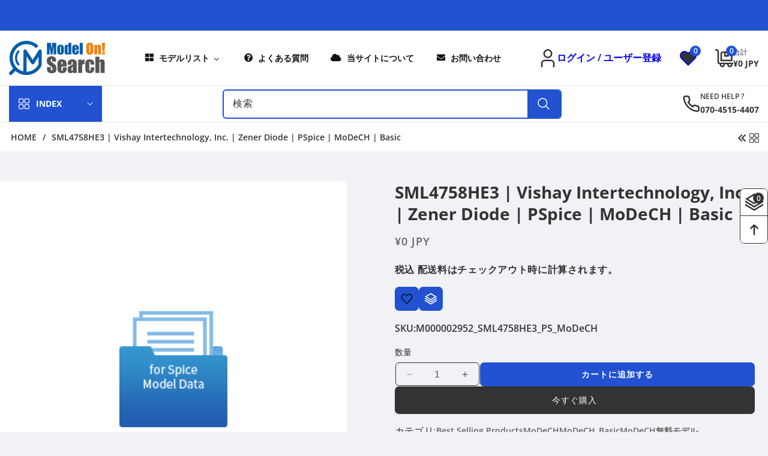

--- FILE ---
content_type: text/css
request_url: https://ec-model-on-search-jp.com/cdn/shop/t/11/assets/breadcrumb.css?v=16204993162969282841742362823
body_size: -137
content:
.product.grid{position:relative}.product-navigation{display:flex;position:relative;column-gap:15px;justify-content:end}.product-next-button,.product-prev-button,.back-collection-button{position:relative}.product-popup-np{display:flex;opacity:0;visibility:hidden;position:absolute;top:calc(100% + 10px);right:0%;min-width:280px;box-shadow:0 4px 8px #0000001a;padding:10px;margin-top:10px;z-index:10;will-change:transform;transition:all .5s ease}.back-collection-button .product-popup-np{max-width:fit-content;min-width:max-content}.product-next-button:hover .product-popup-np,.product-prev-button:hover .product-popup-np,.back-collection-button:hover .product-popup-np{opacity:1;top:100%;visibility:visible}.breadcrumb .product-navigation .card__heading{font-size:14px}.product-popup-np .price{margin-top:6px}.product-popup-np .price__container{margin-bottom:0!important}.product-popup-np img{max-width:100%;height:auto}.product-image{max-width:20%;width:100%;margin-right:10px;line-height:0}.product-detail{max-width:80%;width:100%}.breadcrub-flex{display:flex;gap:10px;justify-content:space-between;align-items:center}.main-nav-breadcrumb-1{border-radius:0;flex-direction:column;padding:10px 0;margin:0}.main-nav-breadcrumb-1 .breadcrumb-wrapper a,.main-nav-breadcrumb-1 .breadcrumb-wrapper span{padding:0 3px;font-size:14px;line-height:1.25;display:inline-block;font-family:var(--font-heading-family);text-transform:var(--text_style)}.breadcrumb-text{position:absolute;top:50%;transform:translateY(-50%);width:100%;text-transform:var(--text_style)}@media screen and (max-width: 991px){.main-nav-breadcrumb{padding:10px 0!important}}@media screen and (max-width: 767px){.main-nav-breadcrumb-1 .breadcrumb-wrapper a,.main-nav-breadcrumb-1 .breadcrumb-wrapper span{font-size:12px}}@media screen and (max-width: 749px){.main-nav-breadcrumb a,.main-nav-breadcrumb span{font-size:14px}}@media screen and (max-width: 575px){.breadcrumb-title svg{width:23px;height:23px}.breadcrub-flex{flex-direction:column}}
/*# sourceMappingURL=/cdn/shop/t/11/assets/breadcrumb.css.map?v=16204993162969282841742362823 */
